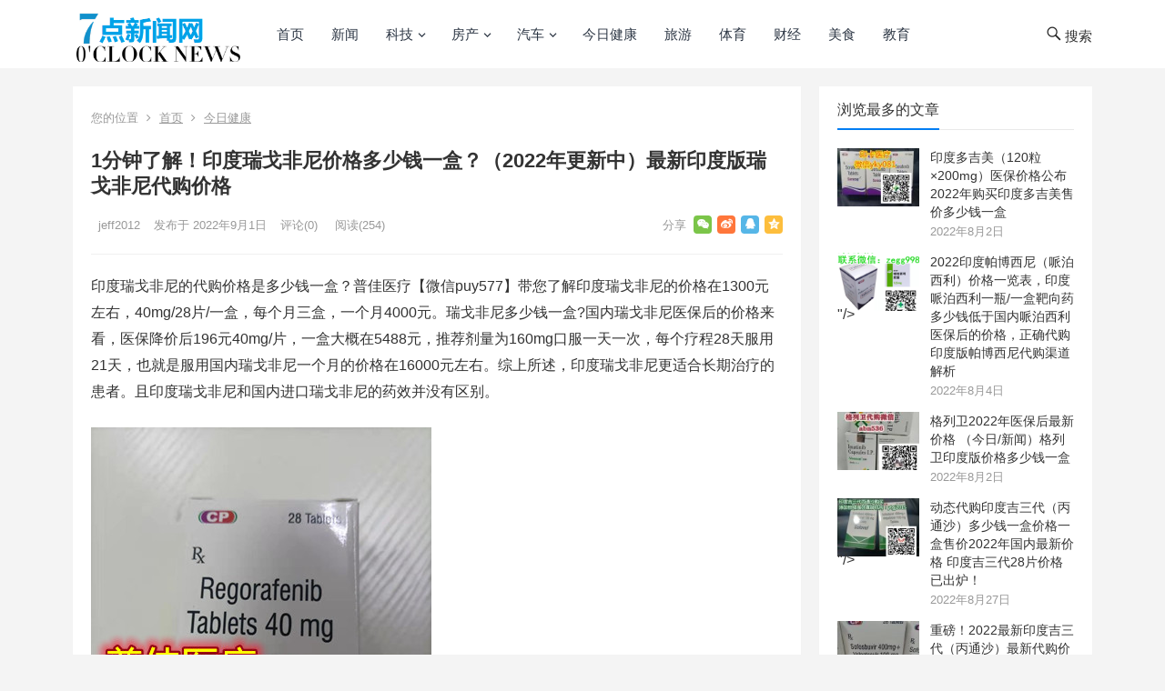

--- FILE ---
content_type: text/html; charset=UTF-8
request_url: http://www.7dianwang.com/372085-372085_3315.html
body_size: 16704
content:
<!DOCTYPE html>
<html lang="zh-CN">
<head><style>img.lazy{min-height:1px}</style><link rel="preload" href="/wp-content/plugins/w3-total-cache/pub/js/lazyload.min.js" as="script">
<meta charset="UTF-8">
<meta name="viewport" content="width=device-width, initial-scale=1">
<meta http-equiv="X-UA-Compatible" content="IE=edge">
<meta name="HandheldFriendly" content="true">
<link rel="profile" href="http://gmpg.org/xfn/11">
<title>1分钟了解！印度瑞戈非尼价格多少钱一盒？（2022年更新中）最新印度版瑞戈非尼代购价格 &#8211; 7点网</title>
<meta name='robots' content='max-image-preview:large' />
<link rel="alternate" type="application/rss+xml" title="7点网 &raquo; Feed" href="http://www.7dianwang.com/feed" />
<link rel="alternate" type="application/rss+xml" title="7点网 &raquo; 评论 Feed" href="http://www.7dianwang.com/comments/feed" />
<link rel="alternate" type="application/rss+xml" title="7点网 &raquo; 1分钟了解！印度瑞戈非尼价格多少钱一盒？（2022年更新中）最新印度版瑞戈非尼代购价格 评论 Feed" href="http://www.7dianwang.com/372085-372085_3315.html/feed" />
<script type="text/javascript">
/* <![CDATA[ */
window._wpemojiSettings = {"baseUrl":"https:\/\/s.w.org\/images\/core\/emoji\/15.0.3\/72x72\/","ext":".png","svgUrl":"https:\/\/s.w.org\/images\/core\/emoji\/15.0.3\/svg\/","svgExt":".svg","source":{"concatemoji":"http:\/\/www.7dianwang.com\/wp-includes\/js\/wp-emoji-release.min.js?ver=6.6.1"}};
/*! This file is auto-generated */
!function(i,n){var o,s,e;function c(e){try{var t={supportTests:e,timestamp:(new Date).valueOf()};sessionStorage.setItem(o,JSON.stringify(t))}catch(e){}}function p(e,t,n){e.clearRect(0,0,e.canvas.width,e.canvas.height),e.fillText(t,0,0);var t=new Uint32Array(e.getImageData(0,0,e.canvas.width,e.canvas.height).data),r=(e.clearRect(0,0,e.canvas.width,e.canvas.height),e.fillText(n,0,0),new Uint32Array(e.getImageData(0,0,e.canvas.width,e.canvas.height).data));return t.every(function(e,t){return e===r[t]})}function u(e,t,n){switch(t){case"flag":return n(e,"\ud83c\udff3\ufe0f\u200d\u26a7\ufe0f","\ud83c\udff3\ufe0f\u200b\u26a7\ufe0f")?!1:!n(e,"\ud83c\uddfa\ud83c\uddf3","\ud83c\uddfa\u200b\ud83c\uddf3")&&!n(e,"\ud83c\udff4\udb40\udc67\udb40\udc62\udb40\udc65\udb40\udc6e\udb40\udc67\udb40\udc7f","\ud83c\udff4\u200b\udb40\udc67\u200b\udb40\udc62\u200b\udb40\udc65\u200b\udb40\udc6e\u200b\udb40\udc67\u200b\udb40\udc7f");case"emoji":return!n(e,"\ud83d\udc26\u200d\u2b1b","\ud83d\udc26\u200b\u2b1b")}return!1}function f(e,t,n){var r="undefined"!=typeof WorkerGlobalScope&&self instanceof WorkerGlobalScope?new OffscreenCanvas(300,150):i.createElement("canvas"),a=r.getContext("2d",{willReadFrequently:!0}),o=(a.textBaseline="top",a.font="600 32px Arial",{});return e.forEach(function(e){o[e]=t(a,e,n)}),o}function t(e){var t=i.createElement("script");t.src=e,t.defer=!0,i.head.appendChild(t)}"undefined"!=typeof Promise&&(o="wpEmojiSettingsSupports",s=["flag","emoji"],n.supports={everything:!0,everythingExceptFlag:!0},e=new Promise(function(e){i.addEventListener("DOMContentLoaded",e,{once:!0})}),new Promise(function(t){var n=function(){try{var e=JSON.parse(sessionStorage.getItem(o));if("object"==typeof e&&"number"==typeof e.timestamp&&(new Date).valueOf()<e.timestamp+604800&&"object"==typeof e.supportTests)return e.supportTests}catch(e){}return null}();if(!n){if("undefined"!=typeof Worker&&"undefined"!=typeof OffscreenCanvas&&"undefined"!=typeof URL&&URL.createObjectURL&&"undefined"!=typeof Blob)try{var e="postMessage("+f.toString()+"("+[JSON.stringify(s),u.toString(),p.toString()].join(",")+"));",r=new Blob([e],{type:"text/javascript"}),a=new Worker(URL.createObjectURL(r),{name:"wpTestEmojiSupports"});return void(a.onmessage=function(e){c(n=e.data),a.terminate(),t(n)})}catch(e){}c(n=f(s,u,p))}t(n)}).then(function(e){for(var t in e)n.supports[t]=e[t],n.supports.everything=n.supports.everything&&n.supports[t],"flag"!==t&&(n.supports.everythingExceptFlag=n.supports.everythingExceptFlag&&n.supports[t]);n.supports.everythingExceptFlag=n.supports.everythingExceptFlag&&!n.supports.flag,n.DOMReady=!1,n.readyCallback=function(){n.DOMReady=!0}}).then(function(){return e}).then(function(){var e;n.supports.everything||(n.readyCallback(),(e=n.source||{}).concatemoji?t(e.concatemoji):e.wpemoji&&e.twemoji&&(t(e.twemoji),t(e.wpemoji)))}))}((window,document),window._wpemojiSettings);
/* ]]> */
</script>
<style id='wp-emoji-styles-inline-css' type='text/css'>

	img.wp-smiley, img.emoji {
		display: inline !important;
		border: none !important;
		box-shadow: none !important;
		height: 1em !important;
		width: 1em !important;
		margin: 0 0.07em !important;
		vertical-align: -0.1em !important;
		background: none !important;
		padding: 0 !important;
	}
</style>
<link rel='stylesheet' id='wp-block-library-css' href='http://www.7dianwang.com/wp-includes/css/dist/block-library/style.min.css?ver=6.6.1' type='text/css' media='all' />
<style id='classic-theme-styles-inline-css' type='text/css'>
/*! This file is auto-generated */
.wp-block-button__link{color:#fff;background-color:#32373c;border-radius:9999px;box-shadow:none;text-decoration:none;padding:calc(.667em + 2px) calc(1.333em + 2px);font-size:1.125em}.wp-block-file__button{background:#32373c;color:#fff;text-decoration:none}
</style>
<style id='global-styles-inline-css' type='text/css'>
:root{--wp--preset--aspect-ratio--square: 1;--wp--preset--aspect-ratio--4-3: 4/3;--wp--preset--aspect-ratio--3-4: 3/4;--wp--preset--aspect-ratio--3-2: 3/2;--wp--preset--aspect-ratio--2-3: 2/3;--wp--preset--aspect-ratio--16-9: 16/9;--wp--preset--aspect-ratio--9-16: 9/16;--wp--preset--color--black: #000000;--wp--preset--color--cyan-bluish-gray: #abb8c3;--wp--preset--color--white: #ffffff;--wp--preset--color--pale-pink: #f78da7;--wp--preset--color--vivid-red: #cf2e2e;--wp--preset--color--luminous-vivid-orange: #ff6900;--wp--preset--color--luminous-vivid-amber: #fcb900;--wp--preset--color--light-green-cyan: #7bdcb5;--wp--preset--color--vivid-green-cyan: #00d084;--wp--preset--color--pale-cyan-blue: #8ed1fc;--wp--preset--color--vivid-cyan-blue: #0693e3;--wp--preset--color--vivid-purple: #9b51e0;--wp--preset--gradient--vivid-cyan-blue-to-vivid-purple: linear-gradient(135deg,rgba(6,147,227,1) 0%,rgb(155,81,224) 100%);--wp--preset--gradient--light-green-cyan-to-vivid-green-cyan: linear-gradient(135deg,rgb(122,220,180) 0%,rgb(0,208,130) 100%);--wp--preset--gradient--luminous-vivid-amber-to-luminous-vivid-orange: linear-gradient(135deg,rgba(252,185,0,1) 0%,rgba(255,105,0,1) 100%);--wp--preset--gradient--luminous-vivid-orange-to-vivid-red: linear-gradient(135deg,rgba(255,105,0,1) 0%,rgb(207,46,46) 100%);--wp--preset--gradient--very-light-gray-to-cyan-bluish-gray: linear-gradient(135deg,rgb(238,238,238) 0%,rgb(169,184,195) 100%);--wp--preset--gradient--cool-to-warm-spectrum: linear-gradient(135deg,rgb(74,234,220) 0%,rgb(151,120,209) 20%,rgb(207,42,186) 40%,rgb(238,44,130) 60%,rgb(251,105,98) 80%,rgb(254,248,76) 100%);--wp--preset--gradient--blush-light-purple: linear-gradient(135deg,rgb(255,206,236) 0%,rgb(152,150,240) 100%);--wp--preset--gradient--blush-bordeaux: linear-gradient(135deg,rgb(254,205,165) 0%,rgb(254,45,45) 50%,rgb(107,0,62) 100%);--wp--preset--gradient--luminous-dusk: linear-gradient(135deg,rgb(255,203,112) 0%,rgb(199,81,192) 50%,rgb(65,88,208) 100%);--wp--preset--gradient--pale-ocean: linear-gradient(135deg,rgb(255,245,203) 0%,rgb(182,227,212) 50%,rgb(51,167,181) 100%);--wp--preset--gradient--electric-grass: linear-gradient(135deg,rgb(202,248,128) 0%,rgb(113,206,126) 100%);--wp--preset--gradient--midnight: linear-gradient(135deg,rgb(2,3,129) 0%,rgb(40,116,252) 100%);--wp--preset--font-size--small: 13px;--wp--preset--font-size--medium: 20px;--wp--preset--font-size--large: 36px;--wp--preset--font-size--x-large: 42px;--wp--preset--spacing--20: 0.44rem;--wp--preset--spacing--30: 0.67rem;--wp--preset--spacing--40: 1rem;--wp--preset--spacing--50: 1.5rem;--wp--preset--spacing--60: 2.25rem;--wp--preset--spacing--70: 3.38rem;--wp--preset--spacing--80: 5.06rem;--wp--preset--shadow--natural: 6px 6px 9px rgba(0, 0, 0, 0.2);--wp--preset--shadow--deep: 12px 12px 50px rgba(0, 0, 0, 0.4);--wp--preset--shadow--sharp: 6px 6px 0px rgba(0, 0, 0, 0.2);--wp--preset--shadow--outlined: 6px 6px 0px -3px rgba(255, 255, 255, 1), 6px 6px rgba(0, 0, 0, 1);--wp--preset--shadow--crisp: 6px 6px 0px rgba(0, 0, 0, 1);}:where(.is-layout-flex){gap: 0.5em;}:where(.is-layout-grid){gap: 0.5em;}body .is-layout-flex{display: flex;}.is-layout-flex{flex-wrap: wrap;align-items: center;}.is-layout-flex > :is(*, div){margin: 0;}body .is-layout-grid{display: grid;}.is-layout-grid > :is(*, div){margin: 0;}:where(.wp-block-columns.is-layout-flex){gap: 2em;}:where(.wp-block-columns.is-layout-grid){gap: 2em;}:where(.wp-block-post-template.is-layout-flex){gap: 1.25em;}:where(.wp-block-post-template.is-layout-grid){gap: 1.25em;}.has-black-color{color: var(--wp--preset--color--black) !important;}.has-cyan-bluish-gray-color{color: var(--wp--preset--color--cyan-bluish-gray) !important;}.has-white-color{color: var(--wp--preset--color--white) !important;}.has-pale-pink-color{color: var(--wp--preset--color--pale-pink) !important;}.has-vivid-red-color{color: var(--wp--preset--color--vivid-red) !important;}.has-luminous-vivid-orange-color{color: var(--wp--preset--color--luminous-vivid-orange) !important;}.has-luminous-vivid-amber-color{color: var(--wp--preset--color--luminous-vivid-amber) !important;}.has-light-green-cyan-color{color: var(--wp--preset--color--light-green-cyan) !important;}.has-vivid-green-cyan-color{color: var(--wp--preset--color--vivid-green-cyan) !important;}.has-pale-cyan-blue-color{color: var(--wp--preset--color--pale-cyan-blue) !important;}.has-vivid-cyan-blue-color{color: var(--wp--preset--color--vivid-cyan-blue) !important;}.has-vivid-purple-color{color: var(--wp--preset--color--vivid-purple) !important;}.has-black-background-color{background-color: var(--wp--preset--color--black) !important;}.has-cyan-bluish-gray-background-color{background-color: var(--wp--preset--color--cyan-bluish-gray) !important;}.has-white-background-color{background-color: var(--wp--preset--color--white) !important;}.has-pale-pink-background-color{background-color: var(--wp--preset--color--pale-pink) !important;}.has-vivid-red-background-color{background-color: var(--wp--preset--color--vivid-red) !important;}.has-luminous-vivid-orange-background-color{background-color: var(--wp--preset--color--luminous-vivid-orange) !important;}.has-luminous-vivid-amber-background-color{background-color: var(--wp--preset--color--luminous-vivid-amber) !important;}.has-light-green-cyan-background-color{background-color: var(--wp--preset--color--light-green-cyan) !important;}.has-vivid-green-cyan-background-color{background-color: var(--wp--preset--color--vivid-green-cyan) !important;}.has-pale-cyan-blue-background-color{background-color: var(--wp--preset--color--pale-cyan-blue) !important;}.has-vivid-cyan-blue-background-color{background-color: var(--wp--preset--color--vivid-cyan-blue) !important;}.has-vivid-purple-background-color{background-color: var(--wp--preset--color--vivid-purple) !important;}.has-black-border-color{border-color: var(--wp--preset--color--black) !important;}.has-cyan-bluish-gray-border-color{border-color: var(--wp--preset--color--cyan-bluish-gray) !important;}.has-white-border-color{border-color: var(--wp--preset--color--white) !important;}.has-pale-pink-border-color{border-color: var(--wp--preset--color--pale-pink) !important;}.has-vivid-red-border-color{border-color: var(--wp--preset--color--vivid-red) !important;}.has-luminous-vivid-orange-border-color{border-color: var(--wp--preset--color--luminous-vivid-orange) !important;}.has-luminous-vivid-amber-border-color{border-color: var(--wp--preset--color--luminous-vivid-amber) !important;}.has-light-green-cyan-border-color{border-color: var(--wp--preset--color--light-green-cyan) !important;}.has-vivid-green-cyan-border-color{border-color: var(--wp--preset--color--vivid-green-cyan) !important;}.has-pale-cyan-blue-border-color{border-color: var(--wp--preset--color--pale-cyan-blue) !important;}.has-vivid-cyan-blue-border-color{border-color: var(--wp--preset--color--vivid-cyan-blue) !important;}.has-vivid-purple-border-color{border-color: var(--wp--preset--color--vivid-purple) !important;}.has-vivid-cyan-blue-to-vivid-purple-gradient-background{background: var(--wp--preset--gradient--vivid-cyan-blue-to-vivid-purple) !important;}.has-light-green-cyan-to-vivid-green-cyan-gradient-background{background: var(--wp--preset--gradient--light-green-cyan-to-vivid-green-cyan) !important;}.has-luminous-vivid-amber-to-luminous-vivid-orange-gradient-background{background: var(--wp--preset--gradient--luminous-vivid-amber-to-luminous-vivid-orange) !important;}.has-luminous-vivid-orange-to-vivid-red-gradient-background{background: var(--wp--preset--gradient--luminous-vivid-orange-to-vivid-red) !important;}.has-very-light-gray-to-cyan-bluish-gray-gradient-background{background: var(--wp--preset--gradient--very-light-gray-to-cyan-bluish-gray) !important;}.has-cool-to-warm-spectrum-gradient-background{background: var(--wp--preset--gradient--cool-to-warm-spectrum) !important;}.has-blush-light-purple-gradient-background{background: var(--wp--preset--gradient--blush-light-purple) !important;}.has-blush-bordeaux-gradient-background{background: var(--wp--preset--gradient--blush-bordeaux) !important;}.has-luminous-dusk-gradient-background{background: var(--wp--preset--gradient--luminous-dusk) !important;}.has-pale-ocean-gradient-background{background: var(--wp--preset--gradient--pale-ocean) !important;}.has-electric-grass-gradient-background{background: var(--wp--preset--gradient--electric-grass) !important;}.has-midnight-gradient-background{background: var(--wp--preset--gradient--midnight) !important;}.has-small-font-size{font-size: var(--wp--preset--font-size--small) !important;}.has-medium-font-size{font-size: var(--wp--preset--font-size--medium) !important;}.has-large-font-size{font-size: var(--wp--preset--font-size--large) !important;}.has-x-large-font-size{font-size: var(--wp--preset--font-size--x-large) !important;}
:where(.wp-block-post-template.is-layout-flex){gap: 1.25em;}:where(.wp-block-post-template.is-layout-grid){gap: 1.25em;}
:where(.wp-block-columns.is-layout-flex){gap: 2em;}:where(.wp-block-columns.is-layout-grid){gap: 2em;}
:root :where(.wp-block-pullquote){font-size: 1.5em;line-height: 1.6;}
</style>
<link rel='stylesheet' id='boke-2-style-css' href='/wp-content/themes/boke-2/style.css?ver=20210312' type='text/css' media='all' />
<link rel='stylesheet' id='genericons-style-css' href='/wp-content/themes/boke-2/genericons/genericons/genericons.css?ver=6.6.1' type='text/css' media='all' />
<link rel='stylesheet' id='boke-2-responsive-style-css' href='/wp-content/themes/boke-2/responsive.css?ver=20180612' type='text/css' media='all' />
<link rel='stylesheet' id='wsocial-css' href='/wp-content/plugins/wechat-social-login/assets/css/social.css?ver=1.3.0' type='text/css' media='all' />
<script type="text/javascript" src="http://www.7dianwang.com/wp-includes/js/jquery/jquery.min.js?ver=3.7.1" id="jquery-core-js"></script>
<script type="text/javascript" src="http://www.7dianwang.com/wp-includes/js/jquery/jquery-migrate.min.js?ver=3.4.1" id="jquery-migrate-js"></script>
<script type="text/javascript" id="simple-likes-public-js-js-extra">
/* <![CDATA[ */
var simpleLikes = {"ajaxurl":"http:\/\/www.7dianwang.com\/wp-admin\/admin-ajax.php","like":"\u70b9\u8d5e\u8fd9\u7bc7\u6587\u7ae0","unlike":"\u53d6\u6d88\u70b9\u8d5e"};
/* ]]> */
</script>
<script type="text/javascript" src="/wp-content/themes/boke-2/assets/js/simple-likes-public.js?ver=0.5" id="simple-likes-public-js-js"></script>
<link rel="https://api.w.org/" href="http://www.7dianwang.com/wp-json/" /><link rel="alternate" title="JSON" type="application/json" href="http://www.7dianwang.com/wp-json/wp/v2/posts/3315" /><link rel="EditURI" type="application/rsd+xml" title="RSD" href="http://www.7dianwang.com/xmlrpc.php?rsd" />
<meta name="generator" content="WordPress 6.6.1" />
<link rel="canonical" href="http://www.7dianwang.com/372085-372085_3315.html" />
<link rel='shortlink' href='http://www.7dianwang.com/?p=3315' />
<link rel="alternate" title="oEmbed (JSON)" type="application/json+oembed" href="http://www.7dianwang.com/wp-json/oembed/1.0/embed?url=http%3A%2F%2Fwww.7dianwang.com%2F372085-372085_3315.html" />
<link rel="alternate" title="oEmbed (XML)" type="text/xml+oembed" href="http://www.7dianwang.com/wp-json/oembed/1.0/embed?url=http%3A%2F%2Fwww.7dianwang.com%2F372085-372085_3315.html&#038;format=xml" />
<link rel="pingback" href="http://www.7dianwang.com/xmlrpc.php">	<script>
var _hmt = _hmt || [];
(function() {
  var hm = document.createElement("script");
  hm.src = "https://hm.baidu.com/hm.js?05053cd94d1803ae8a00d4756689854a";
  var s = document.getElementsByTagName("script")[0]; 
  s.parentNode.insertBefore(hm, s);
})();
</script>
<style type="text/css">
	
	/* Theme Colors */
	/* Primary Color */
	a:hover,
	.sf-menu li a:hover,
	.sf-menu li li a:hover,
	.sf-menu li.sfHover a,
	.sf-menu li.current-menu-item a,
	.sf-menu li.current-menu-item a:hover,	
	.sf-menu li.sfHover li a:hover,
	.sidebar .widget a:hover,
	.site-footer .widget a:hover,
	.author-box a:hover,
	article.hentry .edit-link a:hover,
	.comment-content a:hover,
	.entry-meta a:hover,
	.entry-title a:hover,
	.content-list .entry-title a:hover,
	.pagination .page-numbers:hover,
	.pagination .page-numbers.current,
	#site-bottom a:hover,
	.tab-titles li.active a,
	.author-box .author-meta .author-name a:hover,
	.site-header .search-icon:hover span,
	.site-header .search-icon:hover span:before,
	article.hentry .edit-link a,
	.author-box a,
	.page-content a,
	.entry-content a,
	.comment-author a,
	.comment-content a,
	.comment-reply-title small a:hover,
	.sidebar .widget a,
	.site-footer .widget a {
		color: #037ef3;
	}	
	h2.section-title .title,
	.breadcrumbs h1 span.title,	
	.tab-titles li.active a,
	.pagination .page-numbers:hover,
	.pagination .page-numbers.current,
	.sidebar .widget .widget-title span,
	#featured-grid h2.section-title span {
		border-bottom-color: #037ef3;
	}	
	button,
	.btn,
	input[type="submit"],
	input[type="reset"],
	input[type="button"] {
		background-color: #037ef3;		
	}
	.bx-wrapper .bx-pager.bx-default-pager a:hover,
	.bx-wrapper .bx-pager.bx-default-pager a.active,
	.bx-wrapper .bx-pager.bx-default-pager a:focus {
		background-color: #ffbe02;
	}

	.slicknav_nav,
	.sf-menu li a:before,
	.entry-category a {
		border-color: #037ef3;
	}
	.entry-category a {
		color: #037ef3 !important;
	}
	/* Secondary Color */
	.page-content a:hover,
	.entry-content a:hover {
		color: #ff4c4c;
	}

	/* Tertiary Color */
	#featured-grid .entry-like a.liked,
	h2.section-title .posts-counter strong,
	.popular-content .entry-meta .entry-like a.liked,
	.content-list .entry-meta.second-line .entry-like a.liked,
	.related-content .entry-meta .entry-like a.liked,
	.entry-tags .tag-links a,
	.widget_tag_cloud .tagcloud a {
		color: #76b852 !important;
	}
	.single #primary .entry-footer .entry-like a {
		background-color: #76b852;
	}
	.entry-tags .tag-links a,
	.widget_tag_cloud .tagcloud a {
		border-color: #76b852 !important;
	}
	.header-search {
		border-color: #ffbe02;
	}
			/* Make headings strong font */
		.content-list .entry-title {
			font-weight: bold;
		}
	
</style>

</head>

<body class="post-template-default single single-post postid-3315 single-format-standard wp-custom-logo group-blog">
<div id="page" class="site">

	<header id="masthead" class="site-header clear">
				<div class="container">

		<div class="site-branding">

			
				<div id="logo">
					<span class="helper"></span>
					<a href="http://www.7dianwang.com/" class="custom-logo-link" rel="home"><img width="300" height="100" src="/wp-content/uploads/2022/08/cropped-logo-2.png" class="custom-logo" alt="7点网" decoding="async" loading="eager" /></a>				</div><!-- #logo -->

			
		</div><!-- .site-branding -->		

		<nav id="primary-nav" class="primary-navigation">
			<div class="menu-primary-container"><ul id="primary-menu" class="sf-menu"><li id="menu-item-450" class="color1 menu-item menu-item-type-custom menu-item-object-custom menu-item-450"><a href="/">首页</a></li>
<li id="menu-item-359" class="color2 menu-item menu-item-type-taxonomy menu-item-object-category menu-item-359"><a href="http://www.7dianwang.com/news">新闻</a></li>
<li id="menu-item-421" class="color3 menu-item menu-item-type-taxonomy menu-item-object-category menu-item-has-children menu-item-421"><a href="http://www.7dianwang.com/tech">科技</a>
<ul class="sub-menu">
	<li id="menu-item-458" class="menu-item menu-item-type-taxonomy menu-item-object-category menu-item-458"><a href="http://www.7dianwang.com/tech">创业俱乐部</a></li>
	<li id="menu-item-459" class="menu-item menu-item-type-taxonomy menu-item-object-category menu-item-459"><a href="http://www.7dianwang.com/tech">区块链</a></li>
	<li id="menu-item-460" class="menu-item menu-item-type-taxonomy menu-item-object-category menu-item-460"><a href="http://www.7dianwang.com/tech">互联网</a></li>
	<li id="menu-item-465" class="menu-item menu-item-type-taxonomy menu-item-object-category menu-item-465"><a href="http://www.7dianwang.com/tech">手机数码</a></li>
</ul>
</li>
<li id="menu-item-438" class="color16 menu-item menu-item-type-taxonomy menu-item-object-category menu-item-has-children menu-item-438"><a href="http://www.7dianwang.com/house">房产</a>
<ul class="sub-menu">
	<li id="menu-item-467" class="menu-item menu-item-type-taxonomy menu-item-object-category menu-item-467"><a href="http://www.7dianwang.com/house">新房</a></li>
	<li id="menu-item-468" class="menu-item menu-item-type-taxonomy menu-item-object-category menu-item-468"><a href="http://www.7dianwang.com/house">二手房</a></li>
	<li id="menu-item-471" class="menu-item menu-item-type-taxonomy menu-item-object-category menu-item-471"><a href="http://www.7dianwang.com/house">装修建材</a></li>
	<li id="menu-item-469" class="menu-item menu-item-type-taxonomy menu-item-object-category menu-item-469"><a href="http://www.7dianwang.com/house">家具家居</a></li>
	<li id="menu-item-470" class="menu-item menu-item-type-taxonomy menu-item-object-category menu-item-470"><a href="http://www.7dianwang.com/house">海外置业</a></li>
</ul>
</li>
<li id="menu-item-420" class="color4 menu-item menu-item-type-taxonomy menu-item-object-category menu-item-has-children menu-item-420"><a href="http://www.7dianwang.com/auto">汽车</a>
<ul class="sub-menu">
	<li id="menu-item-461" class="menu-item menu-item-type-taxonomy menu-item-object-category menu-item-461"><a href="http://www.7dianwang.com/auto">上市新车</a></li>
	<li id="menu-item-463" class="menu-item menu-item-type-taxonomy menu-item-object-category menu-item-463"><a href="http://www.7dianwang.com/auto">用车小百科</a></li>
	<li id="menu-item-462" class="menu-item menu-item-type-taxonomy menu-item-object-category menu-item-462"><a href="http://www.7dianwang.com/auto">车型对比</a></li>
	<li id="menu-item-464" class="menu-item menu-item-type-taxonomy menu-item-object-category menu-item-464"><a href="http://www.7dianwang.com/auto">汽车测评</a></li>
</ul>
</li>
<li id="menu-item-624" class="menu-item menu-item-type-taxonomy menu-item-object-category current-post-ancestor current-menu-parent current-post-parent menu-item-624"><a href="http://www.7dianwang.com/jrjk">今日健康</a></li>
<li id="menu-item-360" class="color7 menu-item menu-item-type-taxonomy menu-item-object-category menu-item-360"><a href="http://www.7dianwang.com/travel">旅游</a></li>
<li id="menu-item-358" class="color15 menu-item menu-item-type-taxonomy menu-item-object-category menu-item-358"><a href="http://www.7dianwang.com/sports">体育</a></li>
<li id="menu-item-423" class="color9 menu-item menu-item-type-taxonomy menu-item-object-category menu-item-423"><a href="http://www.7dianwang.com/finance">财经</a></li>
<li id="menu-item-422" class="color10 menu-item menu-item-type-taxonomy menu-item-object-category menu-item-422"><a href="http://www.7dianwang.com/food">美食</a></li>
<li id="menu-item-566" class="menu-item menu-item-type-taxonomy menu-item-object-category menu-item-566"><a href="http://www.7dianwang.com/edu">教育</a></li>
</ul></div>		</nav><!-- #primary-nav -->

		<div id="slick-mobile-menu"></div>

		 

			<span class="search-icon">
				<span class="genericon genericon-search"> <span>搜索</span></span>
				<span class="genericon genericon-close"> <span>收起</span></span>			
			</span>

			<div class="header-search">
				<form id="searchform" method="get" action="http://www.7dianwang.com/">
	<input type="search" name="s" class="search-input" placeholder="请输入关键词" autocomplete="off">
	<button type="submit" class="search-submit">搜索</button>		
</form>			</div><!-- .header-search -->

		
		</div><!-- .container -->

	</header><!-- #masthead -->	

<div id="content" class="site-content container clear">
	
	<div id="primary" class="content-area">
		<!-- 百度自动提交收录代码 -->
    <script>
        (function(){
            var bp = document.createElement('script');
            var curProtocol = window.location.protocol.split(':')[0];
            if (curProtocol === 'https'){
                bp.src = 'https://zz.bdstatic.com/linksubmit/push.js';
            }
            else{
                bp.src = 'http://push.zhanzhang.baidu.com/push.js';
            }
            var s = document.getElementsByTagName("script")[0];
            s.parentNode.insertBefore(bp, s);
        })();
    </script>

		<div class="content-wrapper">

			<main id="main" class="site-main" >

			
<article id="post-3315" class="post-3315 post type-post status-publish format-standard hentry category-jrjk tag-99 tag-100">

			
	<div class="single-breadcrumbs">
		<span>您的位置</span> <i class="fa fa-angle-right"></i> <a href="http://www.7dianwang.com">首页</a> <i class="fa fa-angle-right"></i> <a href="http://www.7dianwang.com/jrjk " >今日健康</a> 	</div>
			
	<header class="entry-header">	

			<h1 class="entry-title">1分钟了解！印度瑞戈非尼价格多少钱一盒？（2022年更新中）最新印度版瑞戈非尼代购价格</h1>
				<div class="entry-meta">

	
		<span class="entry-author">
			
			<a href="http://www.7dianwang.com/372085-372085_author/jeff2012">
				<img alt='' src="data:image/svg+xml,%3Csvg%20xmlns='http://www.w3.org/2000/svg'%20viewBox='0%200%2080%2080'%3E%3C/svg%3E" data-src='http://gravatar.wpfast.org/avatar/95e201aba9931d4c8c969fa8f305a870?s=80&#038;d=mm&#038;r=g' data-srcset='http://gravatar.wpfast.org/avatar/95e201aba9931d4c8c969fa8f305a870?s=160&#038;d=mm&#038;r=g 2x' class='avatar avatar-80 photo lazy' height='80' width='80' decoding='async'/>				jeff2012			</a>

		</span><!-- .entry-author -->

	
	
		<span class="entry-date">
			发布于 2022年9月1日		</span><!-- .entry-date -->

	
			<span class="entry-comment"><a href="http://www.7dianwang.com/372085-372085_3315.html#respond" class="comments-link" >评论(0)</a></span>
	
			<span class="entry-views">阅读<span class="view-count">(254)</span> </span>
		

		
			<span class="custom-share">
				<span class="social-share" data-sites="wechat, weibo, qq, qzone"></span>
			</span>

		
</div><!-- .entry-meta -->
			
	</header><!-- .entry-header -->

	<div class="entry-content">
			
		
		
<p>印度瑞戈非尼的代购价格是多少钱一盒？普佳医疗【微信puy577】带您了解印度瑞戈非尼的价格在1300元左右，40mg/28片/一盒，每个月三盒，一个月4000元。瑞戈非尼多少钱一盒?国内瑞戈非尼医保后的价格来看，医保降价后196元40mg/片，一盒大概在5488元，推荐剂量为160mg口服一天一次，每个疗程28天服用21天，也就是服用国内瑞戈非尼一个月的价格在16000元左右。综上所述，印度瑞戈非尼更适合长期治疗的患者。且印度瑞戈非尼和国内进口瑞戈非尼的药效并没有区别。</p>



<figure class="wp-block-image size-full"><img fetchpriority="high" decoding="async" width="374" height="500" src="data:image/svg+xml,%3Csvg%20xmlns='http://www.w3.org/2000/svg'%20viewBox='0%200%20374%20500'%3E%3C/svg%3E" data-src="http://www.7dianwang.com/wp-content/uploads/2022/08/瑞戈非尼1-1.jpg" alt="" class="wp-image-1326 lazy" data-srcset="/wp-content/uploads/2022/08/瑞戈非尼1-1.jpg 374w, /wp-content/uploads/2022/08/瑞戈非尼1-1-224x300.jpg 224w" data-sizes="(max-width: 374px) 100vw, 374px" /></figure>



<p>瑞戈非尼抑制关键的促血管生成受体，如VEGFR-1， VEGFR-2及 VEGFR-3;TIE-2，PDGFR;以及FGFR-1和FGFR-2。瑞格非尼抑制细胞增殖中重要的激酶，包括KIT、RAF及RET。 具有抗肿瘤血管生成作用、抗肿瘤细胞增殖作用、抗肿瘤转移的作用。</p>



<p>在哪里买？购买的渠道有主要有两种，首先印度本土是可以买到，患者可以自行出国购买，但是疫情当下不建议自己外出购买，其次也可以通过海外医疗服务像普佳医疗【微信puy577】直接从印度官方药房进行购买，然后邮寄到家。</p>
	</div><!-- .entry-content -->

	<div class="entry-footer clear">

		<div class="entry-tags">

			<span class="tag-links"><span>标签:</span> <a href="http://www.7dianwang.com/372085-372085_tag/%e5%8d%b0%e5%ba%a6%e7%91%9e%e6%88%88%e9%9d%9e%e5%b0%bc%e4%bb%b7%e6%a0%bc" rel="tag">印度瑞戈非尼价格</a> <a href="http://www.7dianwang.com/372085-372085_tag/%e5%8d%b0%e5%ba%a6%e7%91%9e%e6%88%88%e9%9d%9e%e5%b0%bc%e5%a4%9a%e5%b0%91%e9%92%b1%e4%b8%80%e7%9b%92" rel="tag">印度瑞戈非尼多少钱一盒</a></span>				
			
		</div><!-- .entry-tags -->

		<div class="entry-footer-right">
								
				<span class="entry-like">
					<span class="sl-wrapper"><a href="http://www.7dianwang.com/wp-admin/admin-ajax.php?action=process_simple_like&post_id=3315&nonce=d370e9f043&is_comment=0&disabled=true" class="sl-button sl-button-3315" data-nonce="d370e9f043" data-post-id="3315" data-iscomment="0" title="点赞这篇文章"><span class="sl-count"><i class="fa fa-thumbs-o-up"></i> 点赞(3)</span></a><span class="sl-loader"></span></span>				</span><!-- .entry-like -->

					

		</div>


	</div><!-- .entry-footer -->

</article><!-- #post-## -->


<div class="author-box clear">
	<a href="http://www.7dianwang.com/372085-372085_author/jeff2012"><img alt='' src="data:image/svg+xml,%3Csvg%20xmlns='http://www.w3.org/2000/svg'%20viewBox='0%200%20120%20120'%3E%3C/svg%3E" data-src='http://gravatar.wpfast.org/avatar/95e201aba9931d4c8c969fa8f305a870?s=120&#038;d=mm&#038;r=g' data-srcset='http://gravatar.wpfast.org/avatar/95e201aba9931d4c8c969fa8f305a870?s=240&#038;d=mm&#038;r=g 2x' class='avatar avatar-120 photo lazy' height='120' width='120' decoding='async'/></a>
	<div class="author-meta">	
		<h4 class="author-name">关于作者: <span class="hover-underline"><a href="http://www.7dianwang.com/372085-372085_author/jeff2012">jeff2012</a></span></h4>	
		<div class="author-desc">
					</div>
	</div>
</div><!-- .author-box -->





	<div class="related-content">

		<h3 class="section-title">相关文章</h3>

		<ul class="clear">	



		<li class="hentry ht_grid_1_3">

			<a class="thumbnail-link" href="http://www.7dianwang.com/372085-372085_6462.html">
				<div class="thumbnail-wrap">
											<img width="243" height="156" src="/wp-content/uploads/2023/08/印度索拉非尼哪里买图片-243x156.jpg" class="attachment-boke_2_list_thumb size-boke_2_list_thumb wp-post-image" alt="" decoding="async" loading="eager" />									</div><!-- .thumbnail-wrap -->
			</a>

			<h2 class="entry-title"><a href="http://www.7dianwang.com/372085-372085_6462.html">印度版多吉美最新代购价格多少钱？2023年印度多吉美代购真实方法今天分享</a></h2>
			<div class="entry-meta">

					<span class="entry-like">
						<span class="sl-wrapper"><a href="http://www.7dianwang.com/wp-admin/admin-ajax.php?action=process_simple_like&post_id=6462&nonce=d370e9f043&is_comment=0&disabled=true" class="sl-button sl-button-6462" data-nonce="d370e9f043" data-post-id="6462" data-iscomment="0" title="点赞这篇文章"><span class="sl-count"><i class="fa fa-thumbs-o-up"></i> 点赞(228)</span></a><span class="sl-loader"></span></span>					</span><!-- .entry-like -->

											<span class="entry-views">阅读<span class="view-count">(172)</span> </span>
										
			</div><!-- .entry-meta -->				

		</li><!-- .featured-slide .hentry -->

		
		<li class="hentry ht_grid_1_3">

			<a class="thumbnail-link" href="http://www.7dianwang.com/372085-372085_6459.html">
				<div class="thumbnail-wrap">
											<img width="243" height="156" src="/wp-content/uploads/2023/08/印度索拉非尼图片-243x156.jpg" class="attachment-boke_2_list_thumb size-boke_2_list_thumb wp-post-image" alt="" decoding="async" loading="eager" />									</div><!-- .thumbnail-wrap -->
			</a>

			<h2 class="entry-title"><a href="http://www.7dianwang.com/372085-372085_6459.html">印度多吉美多少钱一盒一瓶？最新一盒印度多吉美价格/标准售价(约1200元)一览表!</a></h2>
			<div class="entry-meta">

					<span class="entry-like">
						<span class="sl-wrapper"><a href="http://www.7dianwang.com/wp-admin/admin-ajax.php?action=process_simple_like&post_id=6459&nonce=d370e9f043&is_comment=0&disabled=true" class="sl-button sl-button-6459" data-nonce="d370e9f043" data-post-id="6459" data-iscomment="0" title="点赞这篇文章"><span class="sl-count"><i class="fa fa-thumbs-o-up"></i> 点赞(238)</span></a><span class="sl-loader"></span></span>					</span><!-- .entry-like -->

											<span class="entry-views">阅读<span class="view-count">(172)</span> </span>
										
			</div><!-- .entry-meta -->				

		</li><!-- .featured-slide .hentry -->

		
		<li class="hentry ht_grid_1_3">

			<a class="thumbnail-link" href="http://www.7dianwang.com/372085-372085_6457.html">
				<div class="thumbnail-wrap">
											<img class="lazy" src="data:image/svg+xml,%3Csvg%20xmlns='http://www.w3.org/2000/svg'%20viewBox='0%200%201%201'%3E%3C/svg%3E" data-src="/wp-content/themes/boke-2/thumb.php?src=http://www.7dianwang.com/wp-content/uploads/2023/04/印度格列卫价格-1.jpg&w=243&h=156" alt="伊马替尼医保报销后多少钱？2023年国产伊马替尼报销比例一览表"/>
									</div><!-- .thumbnail-wrap -->
			</a>

			<h2 class="entry-title"><a href="http://www.7dianwang.com/372085-372085_6457.html">伊马替尼医保报销后多少钱？2023年国产伊马替尼报销比例一览表</a></h2>
			<div class="entry-meta">

					<span class="entry-like">
						<span class="sl-wrapper"><a href="http://www.7dianwang.com/wp-admin/admin-ajax.php?action=process_simple_like&post_id=6457&nonce=d370e9f043&is_comment=0&disabled=true" class="sl-button sl-button-6457" data-nonce="d370e9f043" data-post-id="6457" data-iscomment="0" title="点赞这篇文章"><span class="sl-count"><i class="fa fa-thumbs-o-up"></i> 点赞(211)</span></a><span class="sl-loader"></span></span>					</span><!-- .entry-like -->

											<span class="entry-views">阅读<span class="view-count">(187)</span> </span>
										
			</div><!-- .entry-meta -->				

		</li><!-- .featured-slide .hentry -->

		
		</ul><!-- .featured-grid -->

	</div><!-- .related-content -->


			


		<div class="popular-content entry-related">
			<h2 class="section-title">热门文章</h2>
			<div class="popular-loop">
							<div class="hentry">
					<h2 class="entry-title"><span class="post-num num-1">1</span><a href="http://www.7dianwang.com/372085-372085_654.html">印度多吉美（120粒×200mg）医保价格公布 2022年购买印度多吉美售价多少钱一盒</a></h2>
					<div class="entry-meta">

						<span class="entry-like">
							<span class="sl-wrapper"><a href="http://www.7dianwang.com/wp-admin/admin-ajax.php?action=process_simple_like&post_id=654&nonce=d370e9f043&is_comment=0&disabled=true" class="sl-button sl-button-654" data-nonce="d370e9f043" data-post-id="654" data-iscomment="0" title="点赞这篇文章"><span class="sl-count"><i class="fa fa-thumbs-o-up"></i> 点赞(395)</span></a><span class="sl-loader"></span></span>						</span><!-- .entry-like -->

													<span class="entry-views">阅读<span class="view-count">(1,573)</span> </span>
						
					</div>
				</div><!-- .hentry -->
								<div class="hentry">
					<h2 class="entry-title"><span class="post-num num-2">2</span><a href="http://www.7dianwang.com/372085-372085_1191.html">2022印度帕博西尼（哌泊西利）价格一览表，印度哌泊西利一瓶/一盒靶向药多少钱低于国内哌泊西利医保后的价格，正确代购印度版帕博西尼代购渠道解析</a></h2>
					<div class="entry-meta">

						<span class="entry-like">
							<span class="sl-wrapper"><a href="http://www.7dianwang.com/wp-admin/admin-ajax.php?action=process_simple_like&post_id=1191&nonce=d370e9f043&is_comment=0&disabled=true" class="sl-button sl-button-1191" data-nonce="d370e9f043" data-post-id="1191" data-iscomment="0" title="点赞这篇文章"><span class="sl-count"><i class="fa fa-thumbs-o-up"></i> 点赞(363)</span></a><span class="sl-loader"></span></span>						</span><!-- .entry-like -->

													<span class="entry-views">阅读<span class="view-count">(1,470)</span> </span>
						
					</div>
				</div><!-- .hentry -->
								<div class="hentry">
					<h2 class="entry-title"><span class="post-num num-3">3</span><a href="http://www.7dianwang.com/372085-372085_658.html">格列卫2022年医保后最新价格 （今日/新闻）格列卫印度版价格多少钱一盒</a></h2>
					<div class="entry-meta">

						<span class="entry-like">
							<span class="sl-wrapper"><a href="http://www.7dianwang.com/wp-admin/admin-ajax.php?action=process_simple_like&post_id=658&nonce=d370e9f043&is_comment=0&disabled=true" class="sl-button sl-button-658" data-nonce="d370e9f043" data-post-id="658" data-iscomment="0" title="点赞这篇文章"><span class="sl-count"><i class="fa fa-thumbs-o-up"></i> 点赞(402)</span></a><span class="sl-loader"></span></span>						</span><!-- .entry-like -->

													<span class="entry-views">阅读<span class="view-count">(1,407)</span> </span>
						
					</div>
				</div><!-- .hentry -->
								<div class="hentry">
					<h2 class="entry-title"><span class="post-num num-4">4</span><a href="http://www.7dianwang.com/372085-372085_3175.html">动态代购印度吉三代（丙通沙）多少钱一盒价格一盒售价2022年国内最新价格 印度吉三代28片价格已出炉！</a></h2>
					<div class="entry-meta">

						<span class="entry-like">
							<span class="sl-wrapper"><a href="http://www.7dianwang.com/wp-admin/admin-ajax.php?action=process_simple_like&post_id=3175&nonce=d370e9f043&is_comment=0&disabled=true" class="sl-button sl-button-3175" data-nonce="d370e9f043" data-post-id="3175" data-iscomment="0" title="点赞这篇文章"><span class="sl-count"><i class="fa fa-thumbs-o-up"></i> 点赞(378)</span></a><span class="sl-loader"></span></span>						</span><!-- .entry-like -->

													<span class="entry-views">阅读<span class="view-count">(1,246)</span> </span>
						
					</div>
				</div><!-- .hentry -->
								<div class="hentry">
					<h2 class="entry-title"><span class="post-num num-5">5</span><a href="http://www.7dianwang.com/372085-372085_662.html">重磅！2022最新印度吉三代（丙通沙）最新代购价格/市场售价公布！目前购买印度吉三代（代购）渠道分享！</a></h2>
					<div class="entry-meta">

						<span class="entry-like">
							<span class="sl-wrapper"><a href="http://www.7dianwang.com/wp-admin/admin-ajax.php?action=process_simple_like&post_id=662&nonce=d370e9f043&is_comment=0&disabled=true" class="sl-button sl-button-662" data-nonce="d370e9f043" data-post-id="662" data-iscomment="0" title="点赞这篇文章"><span class="sl-count"><i class="fa fa-thumbs-o-up"></i> 点赞(396)</span></a><span class="sl-loader"></span></span>						</span><!-- .entry-like -->

													<span class="entry-views">阅读<span class="view-count">(1,205)</span> </span>
						
					</div>
				</div><!-- .hentry -->
							</div><!-- .popular-loop -->
		</div><!-- .popular-content -->

	

			</main><!-- #main -->

		</div><!-- .content-wrapper -->

	</div><!-- #primary -->


<aside id="secondary" class="widget-area sidebar">
	<div id="boke_2-views-1" class="widget widget-boke_2-views widget_posts_thumbnail"><h2 class="widget-title"><span>浏览最多的文章<span></h2><ul><li class="clear"><a href="http://www.7dianwang.com/372085-372085_654.html" rel="bookmark"><div class="thumbnail-wrap"><img width="120" height="85" src="/wp-content/uploads/2022/08/454b4834f8d65d636497aefaaed35bec-120x85.jpg" class="attachment-boke_2_widget_post_thumb size-boke_2_widget_post_thumb wp-post-image" alt="" decoding="async" loading="eager" /></div></a><div class="entry-wrap"><a href="http://www.7dianwang.com/372085-372085_654.html" rel="bookmark">印度多吉美（120粒×200mg）医保价格公布 2022年购买印度多吉美售价多少钱一盒</a><div class="entry-meta">2022年8月2日</div></div></li><li class="clear"><a href="http://www.7dianwang.com/372085-372085_1191.html" rel="bookmark"><div class="thumbnail-wrap"><img class="lazy" src="data:image/svg+xml,%3Csvg%20xmlns='http://www.w3.org/2000/svg'%20viewBox='0%200%201%201'%3E%3C/svg%3E" data-src="/wp-content/themes/boke-2/thumb.php?src=http://www.8783918.com/wp-content/uploads/2022/06/%E5%B8%95%E5%8D%9A%E8%A5%BF%E5%B0%BC%E5%93%8C%E6%9F%8F%E8%A5%BF%E5%88%A9%E7%88%B1%E5%8D%9A%E6%96%B0-7.png&w=120&h=85" alt="<?php class="lazy" the_title(); ?>"/></div></a><div class="entry-wrap"><a href="http://www.7dianwang.com/372085-372085_1191.html" rel="bookmark">2022印度帕博西尼（哌泊西利）价格一览表，印度哌泊西利一瓶/一盒靶向药多少钱低于国内哌泊西利医保后的价格，正确代购印度版帕博西尼代购渠道解析</a><div class="entry-meta">2022年8月4日</div></div></li><li class="clear"><a href="http://www.7dianwang.com/372085-372085_658.html" rel="bookmark"><div class="thumbnail-wrap"><img width="120" height="85" src="/wp-content/uploads/2022/08/伊马替尼2_印度-1-120x85.jpg" class="attachment-boke_2_widget_post_thumb size-boke_2_widget_post_thumb wp-post-image" alt="" decoding="async" loading="eager" /></div></a><div class="entry-wrap"><a href="http://www.7dianwang.com/372085-372085_658.html" rel="bookmark">格列卫2022年医保后最新价格 （今日/新闻）格列卫印度版价格多少钱一盒</a><div class="entry-meta">2022年8月2日</div></div></li><li class="clear"><a href="http://www.7dianwang.com/372085-372085_3175.html" rel="bookmark"><div class="thumbnail-wrap"><img class="lazy" src="data:image/svg+xml,%3Csvg%20xmlns='http://www.w3.org/2000/svg'%20viewBox='0%200%201%201'%3E%3C/svg%3E" data-src="/wp-content/themes/boke-2/thumb.php?src=http://www.7dianwang.com/wp-content/uploads/2022/08/吉三代14_副本.jpg&w=120&h=85" alt="<?php class="lazy" the_title(); ?>"/></div></a><div class="entry-wrap"><a href="http://www.7dianwang.com/372085-372085_3175.html" rel="bookmark">动态代购印度吉三代（丙通沙）多少钱一盒价格一盒售价2022年国内最新价格 印度吉三代28片价格已出炉！</a><div class="entry-meta">2022年8月27日</div></div></li><li class="clear"><a href="http://www.7dianwang.com/372085-372085_662.html" rel="bookmark"><div class="thumbnail-wrap"><img width="120" height="85" src="/wp-content/uploads/2022/08/吉三代丙通沙印度版价格-120x85.jpg" class="attachment-boke_2_widget_post_thumb size-boke_2_widget_post_thumb wp-post-image" alt="" decoding="async" loading="eager" /></div></a><div class="entry-wrap"><a href="http://www.7dianwang.com/372085-372085_662.html" rel="bookmark">重磅！2022最新印度吉三代（丙通沙）最新代购价格/市场售价公布！目前购买印度吉三代（代购）渠道分享！</a><div class="entry-meta">2022年8月2日</div></div></li><li class="clear"><a href="http://www.7dianwang.com/372085-372085_2523.html" rel="bookmark"><div class="thumbnail-wrap"><img width="120" height="85" src="/wp-content/uploads/2022/08/220812094247-120x85.png" class="attachment-boke_2_widget_post_thumb size-boke_2_widget_post_thumb wp-post-image" alt="" decoding="async" loading="eager" /></div></a><div class="entry-wrap"><a href="http://www.7dianwang.com/372085-372085_2523.html" rel="bookmark">女子被丈夫冒名签字背上390万巨额债务</a><div class="entry-meta">2022年8月12日</div></div></li><li class="clear"><a href="http://www.7dianwang.com/372085-372085_1771.html" rel="bookmark"><div class="thumbnail-wrap"><img width="120" height="85" src="/wp-content/uploads/2022/08/伏立康唑2-3-120x85.jpg" class="attachment-boke_2_widget_post_thumb size-boke_2_widget_post_thumb wp-post-image" alt="" decoding="async" loading="eager" /></div></a><div class="entry-wrap"><a href="http://www.7dianwang.com/372085-372085_1771.html" rel="bookmark">官方报价伏立康唑各版本售价曝光，2022年靶向药印度伏立康唑多少钱一盒价格一览表</a><div class="entry-meta">2022年8月5日</div></div></li><li class="clear"><a href="http://www.7dianwang.com/372085-372085_4024.html" rel="bookmark"><div class="thumbnail-wrap"><img width="120" height="85" src="/wp-content/uploads/2022/09/印汇源-克唑替尼-120x85.jpg" class="attachment-boke_2_widget_post_thumb size-boke_2_widget_post_thumb wp-post-image" alt="" decoding="async" loading="eager" /></div></a><div class="entry-wrap"><a href="http://www.7dianwang.com/372085-372085_4024.html" rel="bookmark">现在印度克唑替尼|赛可瑞靶向药代购需要价格多少钱？公布印度版克唑替尼代购方法是什么？</a><div class="entry-meta">2022年9月15日</div></div></li><li class="clear"><a href="http://www.7dianwang.com/372085-372085_4000.html" rel="bookmark"><div class="thumbnail-wrap"><img class="lazy" src="data:image/svg+xml,%3Csvg%20xmlns='http://www.w3.org/2000/svg'%20viewBox='0%200%201%201'%3E%3C/svg%3E" data-src="/wp-content/themes/boke-2/thumb.php?src=http://www.7dianwang.com/wp-content/uploads/2022/08/伏立康唑.jpg&w=120&h=85" alt="<?php class="lazy" the_title(); ?>"/></div></a><div class="entry-wrap"><a href="http://www.7dianwang.com/372085-372085_4000.html" rel="bookmark">患者关心的印度伏立康唑现在价格多少钱一盒?国内伏立康唑2022年价格曝光!</a><div class="entry-meta">2022年9月15日</div></div></li><li class="clear"><a href="http://www.7dianwang.com/372085-372085_2830.html" rel="bookmark"><div class="thumbnail-wrap"><img class="lazy" src="data:image/svg+xml,%3Csvg%20xmlns='http://www.w3.org/2000/svg'%20viewBox='0%200%201%201'%3E%3C/svg%3E" data-src="/wp-content/themes/boke-2/thumb.php?src=http://www.7dianwang.com/wp-content/uploads/2022/08/奥希替尼印度价格多少钱一盒-2.jpg&w=120&h=85" alt="<?php class="lazy" the_title(); ?>"/></div></a><div class="entry-wrap"><a href="http://www.7dianwang.com/372085-372085_2830.html" rel="bookmark">热点解读！印度奥希替尼9291最新代购价格更新 获取仿制版奥希替尼流程分享</a><div class="entry-meta">2022年8月20日</div></div></li></ul></div><div id="boke_2-popular-1" class="widget widget-boke_2-popular widget_posts_thumbnail"><h2 class="widget-title"><span>评论最多的文章<span></h2><ul><li class="clear"><a href="http://www.7dianwang.com/372085-372085_6462.html" rel="bookmark"><div class="thumbnail-wrap"><img width="120" height="85" src="/wp-content/uploads/2023/08/印度索拉非尼哪里买图片-120x85.jpg" class="attachment-boke_2_widget_post_thumb size-boke_2_widget_post_thumb wp-post-image" alt="" decoding="async" loading="eager" /></div></a><div class="entry-wrap"><a href="http://www.7dianwang.com/372085-372085_6462.html" rel="bookmark">印度版多吉美最新代购价格多少钱？2023年印度多吉美代购真实方法今天分享</a><div class="entry-meta">2023年8月19日</div></div></li><li class="clear"><a href="http://www.7dianwang.com/372085-372085_64.html" rel="bookmark"><div class="thumbnail-wrap"><img width="120" height="85" src="/wp-content/uploads/2018/07/16-120x85.jpg" class="attachment-boke_2_widget_post_thumb size-boke_2_widget_post_thumb wp-post-image" alt="" decoding="async" loading="eager" /></div></a><div class="entry-wrap"><a href="http://www.7dianwang.com/372085-372085_64.html" rel="bookmark">中兴通讯选出新一届管理层：徐子阳为CEO</a><div class="entry-meta">2018年7月6日</div></div></li><li class="clear"><a href="http://www.7dianwang.com/372085-372085_58.html" rel="bookmark"><div class="thumbnail-wrap"><img width="120" height="85" src="/wp-content/uploads/2018/07/14-120x85.jpg" class="attachment-boke_2_widget_post_thumb size-boke_2_widget_post_thumb wp-post-image" alt="" decoding="async" loading="eager" /></div></a><div class="entry-wrap"><a href="http://www.7dianwang.com/372085-372085_58.html" rel="bookmark">笔记本之父后悔：1000亿的东西只卖出零头</a><div class="entry-meta">2018年7月6日</div></div></li><li class="clear"><a href="http://www.7dianwang.com/372085-372085_36.html" rel="bookmark"><div class="thumbnail-wrap"><img width="120" height="85" src="/wp-content/uploads/2018/07/8-120x85.jpg" class="attachment-boke_2_widget_post_thumb size-boke_2_widget_post_thumb wp-post-image" alt="" decoding="async" loading="eager" /></div></a><div class="entry-wrap"><a href="http://www.7dianwang.com/372085-372085_36.html" rel="bookmark">长安汽车与比亚迪将在重庆设厂生产动力电池</a><div class="entry-meta">2018年7月6日</div></div></li><li class="clear"><a href="http://www.7dianwang.com/372085-372085_31.html" rel="bookmark"><div class="thumbnail-wrap"><img width="120" height="85" src="/wp-content/uploads/2018/07/7-120x85.jpg" class="attachment-boke_2_widget_post_thumb size-boke_2_widget_post_thumb wp-post-image" alt="" decoding="async" loading="eager" /></div></a><div class="entry-wrap"><a href="http://www.7dianwang.com/372085-372085_31.html" rel="bookmark">三江源头 这家自主车企如何传递品牌“温度”</a><div class="entry-meta">2018年7月6日</div></div></li><li class="clear"><a href="http://www.7dianwang.com/372085-372085_28.html" rel="bookmark"><div class="thumbnail-wrap"><img width="120" height="85" src="/wp-content/uploads/2018/07/6-120x85.jpg" class="attachment-boke_2_widget_post_thumb size-boke_2_widget_post_thumb wp-post-image" alt="" decoding="async" loading="eager" /></div></a><div class="entry-wrap"><a href="http://www.7dianwang.com/372085-372085_28.html" rel="bookmark">沃尔沃推出共享品牌M 将于2019年提供服务</a><div class="entry-meta">2018年7月6日</div></div></li><li class="clear"><a href="http://www.7dianwang.com/372085-372085_25.html" rel="bookmark"><div class="thumbnail-wrap"><img width="120" height="85" src="/wp-content/uploads/2018/07/5-120x85.jpg" class="attachment-boke_2_widget_post_thumb size-boke_2_widget_post_thumb wp-post-image" alt="" decoding="async" loading="eager" /></div></a><div class="entry-wrap"><a href="http://www.7dianwang.com/372085-372085_25.html" rel="bookmark">奥迪任命德克•阿诺德为公关部负责人</a><div class="entry-meta">2018年7月6日</div></div></li><li class="clear"><a href="http://www.7dianwang.com/372085-372085_19.html" rel="bookmark"><div class="thumbnail-wrap"><img width="120" height="85" src="/wp-content/uploads/2018/07/4-120x85.jpg" class="attachment-boke_2_widget_post_thumb size-boke_2_widget_post_thumb wp-post-image" alt="" decoding="async" loading="eager" /></div></a><div class="entry-wrap"><a href="http://www.7dianwang.com/372085-372085_19.html" rel="bookmark">特斯拉遭加州调查：Model 3帐篷工厂危及工人安全</a><div class="entry-meta">2018年7月6日</div></div></li><li class="clear"><a href="http://www.7dianwang.com/372085-372085_125.html" rel="bookmark"><div class="thumbnail-wrap"><img width="120" height="85" src="/wp-content/uploads/2018/07/28-6-120x85.jpeg" class="attachment-boke_2_widget_post_thumb size-boke_2_widget_post_thumb wp-post-image" alt="" decoding="async" loading="eager" /></div></a><div class="entry-wrap"><a href="http://www.7dianwang.com/372085-372085_125.html" rel="bookmark">实用攻略：呼伦贝尔，一场旅行遇见整个世界</a><div class="entry-meta">2018年7月1日</div></div></li><li class="clear"><a href="http://www.7dianwang.com/372085-372085_349.html" rel="bookmark"><div class="thumbnail-wrap"><img width="120" height="85" src="/wp-content/uploads/2018/07/b44-120x85.jpg" class="attachment-boke_2_widget_post_thumb size-boke_2_widget_post_thumb wp-post-image" alt="" decoding="async" loading="eager" /></div></a><div class="entry-wrap"><a href="http://www.7dianwang.com/372085-372085_349.html" rel="bookmark">00后选什么专业？大学新增专业三宗“最”</a><div class="entry-meta">2018年6月26日</div></div></li></ul></div><div id="boke_2-recent-1" class="widget widget-boke_2-recent widget_posts_thumbnail"><h2 class="widget-title"><span>近期文章<span></h2><ul><li class="clear"><a href="http://www.7dianwang.com/372085-372085_6007.html" rel="bookmark"><div class="thumbnail-wrap"><img width="120" height="85" src="/wp-content/uploads/2023/03/aoxitini7768-120x85.jpg" class="attachment-boke_2_widget_post_thumb size-boke_2_widget_post_thumb wp-post-image" alt="" decoding="async" loading="eager" /></div></a><div class="entry-wrap"><a href="http://www.7dianwang.com/372085-372085_6007.html" rel="bookmark">奥希替尼（80mg）价格靶向药价格一览表！哪里买印度奥希替尼多少钱一盒（2023更新中）购买印度奥希替尼价格折合人民币约2800元一盒，靶向药印度奥希替尼代购价格2800元起医保价格一览表</a><div class="entry-meta">2023年3月30日</div></div></li><li class="clear"><a href="http://www.7dianwang.com/372085-372085_5998.html" rel="bookmark"><div class="thumbnail-wrap"><img class="lazy" src="data:image/svg+xml,%3Csvg%20xmlns='http://www.w3.org/2000/svg'%20viewBox='0%200%201%201'%3E%3C/svg%3E" data-src="/wp-content/themes/boke-2/thumb.php?src=http://www.7dianwang.com/wp-content/uploads/2023/01/印度替莫唑胺多少钱一盒.jpg&w=120&h=85" alt="<?php class="lazy" the_title(); ?>"/></div></a><div class="entry-wrap"><a href="http://www.7dianwang.com/372085-372085_5998.html" rel="bookmark">2023年印度替莫唑胺多少钱一盒今日价格走势正式公布 10mg|25mg印度替莫唑胺价格代购哪里买一览表</a><div class="entry-meta">2023年1月9日</div></div></li><li class="clear"><a href="http://www.7dianwang.com/372085-372085_5995.html" rel="bookmark"><div class="thumbnail-wrap"><img width="120" height="85" src="/wp-content/uploads/2023/01/春运首日天津客流明显回暖-120x85.png" class="attachment-boke_2_widget_post_thumb size-boke_2_widget_post_thumb wp-post-image" alt="" decoding="async" loading="eager" /></div></a><div class="entry-wrap"><a href="http://www.7dianwang.com/372085-372085_5995.html" rel="bookmark">（更新中）2023年天津春运第一天:客流回暖</a><div class="entry-meta">2023年1月9日</div></div></li><li class="clear"><a href="http://www.7dianwang.com/372085-372085_5992.html" rel="bookmark"><div class="thumbnail-wrap"><img width="120" height="85" src="/wp-content/uploads/2023/01/胡某宇失踪案-120x85.jpg" class="attachment-boke_2_widget_post_thumb size-boke_2_widget_post_thumb wp-post-image" alt="" decoding="async" loading="eager" /></div></a><div class="entry-wrap"><a href="http://www.7dianwang.com/372085-372085_5992.html" rel="bookmark">关于【胡鑫宇案失踪事件】为何不立案，今日警方最新通报来了</a><div class="entry-meta">2023年1月7日</div></div></li><li class="clear"><a href="http://www.7dianwang.com/372085-372085_5990.html" rel="bookmark"><div class="thumbnail-wrap"><img class="lazy" src="data:image/svg+xml,%3Csvg%20xmlns='http://www.w3.org/2000/svg'%20viewBox='0%200%201%201'%3E%3C/svg%3E" data-src="/wp-content/themes/boke-2/thumb.php?src=http://www.7dianwang.com/wp-content/uploads/2022/08/印度索坦12.5mg.jpg&w=120&h=85" alt="<?php class="lazy" the_title(); ?>"/></div></a><div class="entry-wrap"><a href="http://www.7dianwang.com/372085-372085_5990.html" rel="bookmark">新印度索坦｜舒尼替尼价格爆料多少钱一盒一瓶去哪里买(代购)？2023年购买印度索坦\舒尼替尼价格约是1500元起！</a><div class="entry-meta">2023年1月7日</div></div></li><li class="clear"><a href="http://www.7dianwang.com/372085-372085_5987.html" rel="bookmark"><div class="thumbnail-wrap"><img width="120" height="85" src="/wp-content/uploads/2023/01/劳荣枝案-120x85.png" class="attachment-boke_2_widget_post_thumb size-boke_2_widget_post_thumb wp-post-image" alt="" decoding="async" loading="eager" /></div></a><div class="entry-wrap"><a href="http://www.7dianwang.com/372085-372085_5987.html" rel="bookmark">十大案件！2023-01-07劳荣枝死刑判决正报请最高法核准</a><div class="entry-meta">2023年1月7日</div></div></li><li class="clear"><a href="http://www.7dianwang.com/372085-372085_5985.html" rel="bookmark"><div class="thumbnail-wrap"><img class="lazy" src="data:image/svg+xml,%3Csvg%20xmlns='http://www.w3.org/2000/svg'%20viewBox='0%200%201%201'%3E%3C/svg%3E" data-src="/wp-content/themes/boke-2/thumb.php?src=http://www.7dianwang.com/wp-content/uploads/2022/12/印度维奈托克多少钱一盒.jpg&w=120&h=85" alt="<?php class="lazy" the_title(); ?>"/></div></a><div class="entry-wrap"><a href="http://www.7dianwang.com/372085-372085_5985.html" rel="bookmark">最新印度维奈托克（维奈克拉）多少钱一盒一瓶一个月？底价曝光2023各版本国产/印度维奈克拉官方报价/详细市场价格/国内代购中心公布</a><div class="entry-meta">2023年1月7日</div></div></li><li class="clear"><a href="http://www.7dianwang.com/372085-372085_5980.html" rel="bookmark"><div class="thumbnail-wrap"><img width="120" height="85" src="/wp-content/uploads/2023/01/奈玛特韦利托那韦片-120x85.jpg" class="attachment-boke_2_widget_post_thumb size-boke_2_widget_post_thumb wp-post-image" alt="" decoding="async" loading="eager" /></div></a><div class="entry-wrap"><a href="http://www.7dianwang.com/372085-372085_5980.html" rel="bookmark">印度奈玛特韦/利托那韦片/帕罗维特多少钱一盒哪里买/代购？2023最新印度奈玛特韦价格一览表</a><div class="entry-meta">2023年1月7日</div></div></li><li class="clear"><a href="http://www.7dianwang.com/372085-372085_5973.html" rel="bookmark"><div class="thumbnail-wrap"><img width="120" height="85" src="/wp-content/uploads/2022/12/如何应对疫情-120x85.jpg" class="attachment-boke_2_widget_post_thumb size-boke_2_widget_post_thumb wp-post-image" alt="" decoding="async" loading="eager" /></div></a><div class="entry-wrap"><a href="http://www.7dianwang.com/372085-372085_5973.html" rel="bookmark">如何科学应对奥密克戎，今日钟南山院士的这几点建议可收藏！</a><div class="entry-meta">2022年12月10日</div></div></li><li class="clear"><a href="http://www.7dianwang.com/372085-372085_5969.html" rel="bookmark"><div class="thumbnail-wrap"><img width="120" height="85" src="/wp-content/uploads/2022/12/印度维奈托克多少钱一盒-120x85.jpg" class="attachment-boke_2_widget_post_thumb size-boke_2_widget_post_thumb wp-post-image" alt="" decoding="async" loading="eager" /></div></a><div class="entry-wrap"><a href="http://www.7dianwang.com/372085-372085_5969.html" rel="bookmark">如今购买（维奈克拉）维奈托克多少钱一盒价格|售价4500元起（2023更新中）国内购买印度维奈托克（维奈克拉）代购价格（100mg×120粒）费用</a><div class="entry-meta">2022年12月9日</div></div></li></ul></div></aside><!-- #secondary -->

	</div><!-- #content .site-content -->
	
	<footer id="colophon" class="site-footer">

		
			<div class="footer-columns container clear">

				<div class="footer-column footer-column-1 ht_grid_1_4">
					<div id="text-1" class="widget footer-widget widget_text"><h3 class="widget-title">联系我们</h3>			<div class="textwidget"><p><img decoding="async" class="alignnone size-full wp-image-609 lazy" src="data:image/svg+xml,%3Csvg%20xmlns='http://www.w3.org/2000/svg'%20viewBox='0%200%20300%20100'%3E%3C/svg%3E" data-src="http://www.7dianwang.com/wp-content/uploads/2022/08/cropped-logo-2.png" alt="" width="300" height="100" /></p>
<p><strong>工作时间：周一至周五，9:00-17:30，节假日休息。邮箱: 113471493@qq.com</strong></p>
</div>
		</div><div id="text-4" class="widget footer-widget widget_text"><h3 class="widget-title">关于本站</h3>			<div class="textwidget"><p><em>7点网 致力于整合和分享当前各行各业今日最新关注、每日头条热搜、健康科普、体团快讯、房产动态和广大网民喜欢浏览的信息服务网站。</em></p>
</div>
		</div>				</div>

				<div class="footer-column footer-column-2 ht_grid_1_4">
					<div id="boke_2-recent-2" class="widget footer-widget widget-boke_2-recent widget_posts_thumbnail"><h3 class="widget-title">近期文章</h3><ul><li class="clear"><a href="http://www.7dianwang.com/372085-372085_6462.html" rel="bookmark"><div class="thumbnail-wrap"><img width="120" height="85" src="/wp-content/uploads/2023/08/印度索拉非尼哪里买图片-120x85.jpg" class="attachment-boke_2_widget_post_thumb size-boke_2_widget_post_thumb wp-post-image" alt="" decoding="async" loading="eager" /></div></a><div class="entry-wrap"><a href="http://www.7dianwang.com/372085-372085_6462.html" rel="bookmark">印度版多吉美最新代购价格多少钱？2023年印度多吉美代购真实方法今天分享</a></div></li><li class="clear"><a href="http://www.7dianwang.com/372085-372085_6459.html" rel="bookmark"><div class="thumbnail-wrap"><img width="120" height="85" src="/wp-content/uploads/2023/08/印度索拉非尼图片-120x85.jpg" class="attachment-boke_2_widget_post_thumb size-boke_2_widget_post_thumb wp-post-image" alt="" decoding="async" loading="eager" /></div></a><div class="entry-wrap"><a href="http://www.7dianwang.com/372085-372085_6459.html" rel="bookmark">印度多吉美多少钱一盒一瓶？最新一盒印度多吉美价格/标准售价(约1200元)一览表!</a></div></li><li class="clear"><a href="http://www.7dianwang.com/372085-372085_6457.html" rel="bookmark"><div class="thumbnail-wrap"><img class="lazy" src="data:image/svg+xml,%3Csvg%20xmlns='http://www.w3.org/2000/svg'%20viewBox='0%200%201%201'%3E%3C/svg%3E" data-src="/wp-content/themes/boke-2/thumb.php?src=http://www.7dianwang.com/wp-content/uploads/2023/04/印度格列卫价格-1.jpg&w=120&h=85" alt="<?php class="lazy" the_title(); ?>"/></div></a><div class="entry-wrap"><a href="http://www.7dianwang.com/372085-372085_6457.html" rel="bookmark">伊马替尼医保报销后多少钱？2023年国产伊马替尼报销比例一览表</a></div></li></ul></div>				</div>

				<div class="footer-column footer-column-3 ht_grid_1_4">
					<div id="boke_2-random-1" class="widget footer-widget widget-boke_2-random widget_posts_thumbnail"><h3 class="widget-title">随机文章</h3><ul><li class="clear"><a href="http://www.7dianwang.com/372085-372085_1026.html" rel="bookmark"><div class="thumbnail-wrap"><img width="120" height="85" src="/wp-content/uploads/2022/08/吉三代2-1-120x85.jpg" class="attachment-boke_2_widget_post_thumb size-boke_2_widget_post_thumb wp-post-image" alt="" decoding="async" loading="eager" /></div></a><div class="entry-wrap"><a href="http://www.7dianwang.com/372085-372085_1026.html" rel="bookmark">如何购买靶向药2022年印度吉三代多少钱一盒？2022年印度吉三代价格与国内医保价对比一览表</a></div></li><li class="clear"><a href="http://www.7dianwang.com/372085-372085_1083.html" rel="bookmark"><div class="thumbnail-wrap"><img width="120" height="85" src="/wp-content/uploads/2022/08/印汇源-乐伐替尼1-120x85.jpg" class="attachment-boke_2_widget_post_thumb size-boke_2_widget_post_thumb wp-post-image" alt="" decoding="async" loading="eager" /></div></a><div class="entry-wrap"><a href="http://www.7dianwang.com/372085-372085_1083.html" rel="bookmark">归纳最新印度乐伐替尼(仑伐替尼)靶向药价格一览表！印度乐伐替尼哪里买怎么买/哪里有卖呢？</a></div></li><li class="clear"><a href="http://www.7dianwang.com/372085-372085_2951.html" rel="bookmark"><div class="thumbnail-wrap"><img class="lazy" src="data:image/svg+xml,%3Csvg%20xmlns='http://www.w3.org/2000/svg'%20viewBox='0%200%201%201'%3E%3C/svg%3E" data-src="/wp-content/themes/boke-2/thumb.php?src=http://www.7dianwang.com/wp-content/uploads/2022/08/来那度胺323_副本.jpg&w=120&h=85" alt="<?php class="lazy" the_title(); ?>"/></div></a><div class="entry-wrap"><a href="http://www.7dianwang.com/372085-372085_2951.html" rel="bookmark">最新瑞复美/来那度胺印度版代购每瓶价格多少钱一盒(瓶)？印度来那度胺哪里买/正确代购印度来那度胺方法分享！</a></div></li></ul></div>				</div>

				<div class="footer-column footer-column-4 ht_grid_1_4">
					<div id="tag_cloud-1" class="widget footer-widget widget_tag_cloud"><h3 class="widget-title">分类目录</h3><div class="tagcloud"><a href="http://www.7dianwang.com/jrjk" class="tag-cloud-link tag-link-42 tag-link-position-1" style="font-size: 22pt;" aria-label="今日健康 (2,143 项)">今日健康</a>
<a href="http://www.7dianwang.com/sports" class="tag-cloud-link tag-link-2 tag-link-position-2" style="font-size: 10.879032258065pt;" aria-label="体育 (22 项)">体育</a>
<a href="http://www.7dianwang.com/house" class="tag-cloud-link tag-link-3 tag-link-position-3" style="font-size: 8pt;" aria-label="房产 (6 项)">房产</a>
<a href="http://www.7dianwang.com/edu" class="tag-cloud-link tag-link-4 tag-link-position-4" style="font-size: 10.991935483871pt;" aria-label="教育 (23 项)">教育</a>
<a href="http://www.7dianwang.com/news" class="tag-cloud-link tag-link-5 tag-link-position-5" style="font-size: 14.943548387097pt;" aria-label="新闻 (120 项)">新闻</a>
<a href="http://www.7dianwang.com/travel" class="tag-cloud-link tag-link-6 tag-link-position-6" style="font-size: 8.8467741935484pt;" aria-label="旅游 (9 项)">旅游</a>
<a href="http://www.7dianwang.com/uncategorized" class="tag-cloud-link tag-link-1 tag-link-position-7" style="font-size: 12.120967741935pt;" aria-label="未分类 (37 项)">未分类</a>
<a href="http://www.7dianwang.com/auto" class="tag-cloud-link tag-link-7 tag-link-position-8" style="font-size: 10.145161290323pt;" aria-label="汽车 (16 项)">汽车</a>
<a href="http://www.7dianwang.com/tech" class="tag-cloud-link tag-link-8 tag-link-position-9" style="font-size: 10.540322580645pt;" aria-label="科技 (19 项)">科技</a>
<a href="http://www.7dianwang.com/food" class="tag-cloud-link tag-link-9 tag-link-position-10" style="font-size: 9.2983870967742pt;" aria-label="美食 (11 项)">美食</a>
<a href="http://www.7dianwang.com/finance" class="tag-cloud-link tag-link-10 tag-link-position-11" style="font-size: 10.145161290323pt;" aria-label="财经 (16 项)">财经</a></div>
</div>				</div>												

			</div><!-- .footer-columns -->

		
		<div class="clear"></div>

		<div id="site-bottom" class="clear">

			<div class="container">

					

				<div class="site-info">

					© 2022 <a href="http://www.7dianwang.com">7点网</a> <a href="http://www.7dianwang.com/sitemap.xml" target="_blank">网站地图</a>
				</div><!-- .site-info -->
			
		</div>
		<!-- #site-bottom -->
							
	</footer><!-- #colophon -->
	</div><!-- .container -->
</div><!-- #page -->

<script type="text/javascript" src="/wp-content/themes/boke-2/assets/js/superfish.js?ver=6.6.1" id="superfish-js"></script>
<script type="text/javascript" src="/wp-content/themes/boke-2/assets/js/jquery.slicknav.js?ver=6.6.1" id="slicknav-js"></script>
<script type="text/javascript" src="/wp-content/themes/boke-2/assets/js/modernizr.js?ver=6.6.1" id="modernizr-js"></script>
<script type="text/javascript" src="/wp-content/themes/boke-2/assets/js/html5.js?ver=6.6.1" id="html5-js"></script>
<script type="text/javascript" src="/wp-content/themes/boke-2/assets/js/qrcode.js?ver=6.6.1" id="qrcode-js"></script>
<script type="text/javascript" src="/wp-content/themes/boke-2/assets/js/social-share.js?ver=6.6.1" id="social-share-js"></script>
<script type="text/javascript" src="/wp-content/themes/boke-2/assets/js/jquery.bxslider.js?ver=6.6.1" id="bxslider-js"></script>
<script type="text/javascript" src="/wp-content/themes/boke-2/assets/js/jquery.custom.js?ver=20220101" id="boke-2-custom-js"></script>
<div id="wsocial-dialog-login" style="display:none;position: fixed;z-index: 999;">
	<div class="xh-cover"></div>
	<div class="xh-regbox xh-window">
		<div class="xh-title">登录</div>
<form class="xh-form">
	<div class="commonlogin6073f1f6096bb3f42495332592dede4e0 fields-error"></div>
                <div class="xh-form-group">
            <label class="required">用户名/邮箱/手机</label>
            <input type="text" id="login6073f1f6096bb3f42495332592dede4e0_login_name" name="login_name" value="" placeholder="请输入用户名，邮箱或手机" class="form-control " style=""   />
                    </div>
              <script type="text/javascript">
      	(function($){
			$(document).bind('on_form_login6073f1f6096bb3f42495332592dede4e0_submit',function(e,m){
				m.login_name=$('#login6073f1f6096bb3f42495332592dede4e0_login_name').val();
			});

		})(jQuery);
		</script>
              <div class="xh-form-group">
            <label class="required">密码</label>
            <input type="password" id="login6073f1f6096bb3f42495332592dede4e0_login_password" name="login_password" value="" placeholder="" class="form-control " style=""   />
                    </div>
              <script type="text/javascript">
      	(function($){
			$(document).bind('on_form_login6073f1f6096bb3f42495332592dede4e0_submit',function(e,m){
				m.login_password=$('#login6073f1f6096bb3f42495332592dede4e0_login_password').val();
			});

		})(jQuery);
		</script>
              <div class="xh-form-group mt10">
            <button type="button" id="btn-login" onclick="window.xh_social_view.login();" class="xh-btn xh-btn-primary xh-btn-block xh-btn-lg">登录</button>
        </div>
    	</form>
<script type="text/javascript">
	(function($){
		if(!window.xh_social_view){
			window.xh_social_view={};
		}

		window.xh_social_view.reset=function(){
			$('.xh-alert').empty().css('display','none');
		};

		window.xh_social_view.error=function(msg,parent){
			var s = parent?(parent+'.fields-error'):'.fields-error';
			$(s).html('<div class="xh-alert xh-alert-danger" role="alert">'+msg+'</div>').css('display','block');
		};

		window.xh_social_view.warning=function(msg,parent){
			var s = parent?(parent+'.fields-error'):'.fields-error';
			$(s).html('<div class="xh-alert xh-alert-warning" role="alert">'+msg+'</div>').css('display','block');
		};

		window.xh_social_view.success=function(msg,parent){
			var s = parent?(parent+'.fields-error'):'.fields-error';
			$(s).html('<div class="xh-alert xh-alert-success" role="alert">'+msg+'</div>').css('display','block');
		};
	})(jQuery);
</script><script type="text/javascript">
	(function($){
	   $(document).keypress(function(e) {
		   if(window.__wsocial_enable_entrl_submit){
    			if (e.which == 13){
    			　　window.xh_social_view.login();
    			}
		   }
		});
		
	   window.xh_social_view.login=function(){
		   window.xh_social_view.reset();
			var data={};
			       $(document).trigger('on_form_login6073f1f6096bb3f42495332592dede4e0_submit',data);
       
			var validate = {
				data:data,
				success:true,
				message:null
			};
			
			$(document).trigger('wsocial_pre_login',validate);
			if(!validate.success){
				window.xh_social_view.warning(validate.message,'.commonlogin6073f1f6096bb3f42495332592dede4e0');
				return false;
			}

			var callback = {
	            type:'login',
				done:false,
				data:data
    		};
    		$(document).trigger('wsocial_action_before',callback);
			if(callback.done){return;}

			if(window.xh_social_view.loading){
				return;
			}
			window.xh_social_view.loading=true;
			
			$('#btn-login').attr('disabled','disabled').text('加载中...');
			

			jQuery.ajax({
	            url: 'http://www.7dianwang.com/wp-admin/admin-ajax.php?action=xh_social_add_ons_login&tab=login&xh_social_add_ons_login=727a5c16e0&notice_str=0175107223&hash=c78c542cd9226aeb69b3a42c88e18021',
	            type: 'post',
	            timeout: 60 * 1000,
	            async: true,
	            cache: false,
	            data: data,
	            dataType: 'json',
	            complete: function() {
	            	window.xh_social_view.loading=false;
	            	$('#btn-login').removeAttr('disabled').text('登录');
	            },
	            success: function(m) {
	            	var callback = {
        	            type:'login',
        				done:false,
        				retry:window.xh_social_view.login,
        				data:m
            		};
            		$(document).trigger('wsocial_action_after',callback);
        			if(callback.done){return;}
	        			
	            	if(m.errcode==405||m.errcode==0){
	            		window.xh_social_view.success('登录成功！','.commonlogin6073f1f6096bb3f42495332592dede4e0');   				           

	            		if (window.top&&window.top != window.self) {
		            		var $wp_dialog = jQuery('#wp-auth-check-wrap',window.top.document);
		            		if($wp_dialog.length>0){$wp_dialog.hide();return;}
	            	    }
	            	    
	            		location.href='http://www.7dianwang.com/372085-372085_3315.html';
						return;
					}
	            	
	            	window.xh_social_view.error(m.errmsg,'.commonlogin6073f1f6096bb3f42495332592dede4e0');
	            },
	            error:function(e){
	            	window.xh_social_view.error('系统内部错误！','.commonlogin6073f1f6096bb3f42495332592dede4e0');
	            	console.error(e.responseText);
	            }
	         });
		};
	})(jQuery);
</script>         <div class="xh-user-register xh-w">
           <a href="http://www.7dianwang.com/register-2">注册</a>|<a href="http://www.7dianwang.com/findpassword">忘记密码？</a>
        </div>
		<a class="xh-close" href="javascript:void(0);"></a>
	</div>
</div>


<script type="text/javascript">
    (function($){
    	$('#wsocial-dialog-login .xh-close,#wsocial-dialog-login .xh-cover').click(function(){
    		window.__wsocial_enable_entrl_submit=false;
    		$('#wsocial-dialog-login').hide();
    	});
    	window.wsocial_dialog_login_show=function(){
        	$('#wsocial-dialog-login').css('display','block');
    	    window.__wsocial_enable_entrl_submit=true;
			window.__modal_wsocial_login_resize();
			return false;
        };
        $(function(){
			$('.btn-wsocial-login').click(function(event){
				event.stopPropagation(); 
				window.wsocial_dialog_login_show();
				return false;
			});
        });
        window.__modal_wsocial_login_resize=function(){
			var $ul =$('#wsocial-dialog-login');
			var width = window.innerWidth,height = window.innerHeight;
			if (typeof width != 'number') { 
			    if (document.compatMode == 'CSS1Compat') {
			        width = document.documentElement.clientWidth;
			        height = document.documentElement.clientHeight;
			    } else {
			        width = document.body.clientWidth;
			        height = document.body.clientHeight; 
			    }
			}
			$ul.css({
				top:((height - $ul.height()) / 2) + "px",
				left:((width - $ul.width()) / 2) + "px"
			});
		};
    	$(window).resize(function(){
    		window.__modal_wsocial_login_resize();
    	});
    })(jQuery);
</script>

	<div id="back-top">
		<a href="#top" title="返回顶部"><span class="genericon genericon-collapse"></span></a>
	</div>


<script>
(function($){ //create closure so we can safely use $ as alias for jQuery

    $(document).ready(function(){

        "use strict";

        /*-----------------------------------------------------------------------------------*/
        /*  Slick Mobile Menu
        /*-----------------------------------------------------------------------------------*/
        $('#primary-menu').slicknav({
            prependTo: '#slick-mobile-menu',
            allowParentLinks: true,
            label: '导航'
        });    		

    });

})(jQuery);

</script>


<script>
// Get the modal
var modal = document.getElementById('myModal');

// Get the button that opens the modal
var btn = document.getElementById("myBtn");

// Get the <span> element that closes the modal
var span = document.getElementsByClassName("close")[0];

// When the user clicks the button, open the modal 
btn.onclick = function() {
    modal.style.display = "block";
}

// When the user clicks on <span> (x), close the modal
span.onclick = function() {
    modal.style.display = "none";
}

// When the user clicks anywhere outside of the modal, close it
window.onclick = function(event) {
    if (event.target == modal) {
        modal.style.display = "none";
    }
}
</script>


<script>window.w3tc_lazyload=1,window.lazyLoadOptions={elements_selector:".lazy",callback_loaded:function(t){var e;try{e=new CustomEvent("w3tc_lazyload_loaded",{detail:{e:t}})}catch(a){(e=document.createEvent("CustomEvent")).initCustomEvent("w3tc_lazyload_loaded",!1,!1,{e:t})}window.dispatchEvent(e)}}</script><script async src="/wp-content/plugins/w3-total-cache/pub/js/lazyload.min.js"></script></body>
</html>

<!--
Performance optimized by W3 Total Cache. Learn more: https://www.boldgrid.com/w3-total-cache/

使用 255345对象缓存Disk
使用页面缓存Disk: Enhanced 
延迟加载
使用数据库缓存Disk

Served from: www.7dianwang.com @ 2024-07-30 10:45:10 by W3 Total Cache
-->